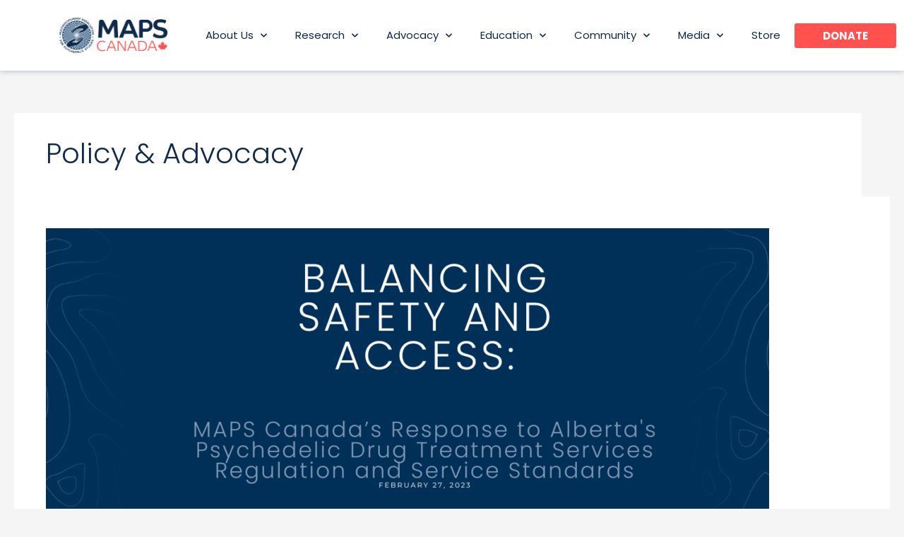

--- FILE ---
content_type: text/css
request_url: https://www.mapscanada.org/wp-content/uploads/elementor/css/post-5.css?ver=1769027367
body_size: 482
content:
.elementor-kit-5{--e-global-color-primary:#0F2A4A;--e-global-color-secondary:#8298B7;--e-global-color-text:#0F2A4A;--e-global-color-accent:#0F2A4A;--e-global-color-7920849:#00F7FF;--e-global-color-3e7bbc0:#8298B7;--e-global-color-018f7d7:#FF5FC7;--e-global-color-c39accb:#FF514E;--e-global-color-fcfe919:#FDEC76;--e-global-color-de055f9:#00ADBD;--e-global-color-977d9f1:#19CD69;--e-global-color-51ecb9e:#C3FF42;--e-global-color-6cdd5d8:#0F2A4A;--e-global-color-6cfb630:#0335C3;--e-global-color-bdbec6a:#9249FF;--e-global-typography-primary-font-family:"Poppins";--e-global-typography-primary-font-weight:300;--e-global-typography-secondary-font-family:"Poppins";--e-global-typography-secondary-font-weight:400;--e-global-typography-text-font-family:"Poppins";--e-global-typography-text-font-weight:500;--e-global-typography-accent-font-family:"Poppins";--e-global-typography-accent-font-weight:700;--e-global-typography-31b430a-font-family:"Lato";--e-global-typography-31b430a-font-weight:300;--e-global-typography-1f0e640-font-family:"Lato";--e-global-typography-1f0e640-font-weight:400;--e-global-typography-9580131-font-family:"Lato";--e-global-typography-9580131-font-weight:400;--e-global-typography-9580131-font-style:italic;--e-global-typography-77c7ba4-font-family:"Lato";--e-global-typography-77c7ba4-font-weight:700;color:#000000;font-family:var( --e-global-typography-1f0e640-font-family ), Sans-serif;font-weight:var( --e-global-typography-1f0e640-font-weight );}.elementor-kit-5 e-page-transition{background-color:#FFBC7D;}.elementor-kit-5 a{color:var( --e-global-color-astglobalcolor0 );font-family:var( --e-global-typography-1f0e640-font-family ), Sans-serif;font-weight:var( --e-global-typography-1f0e640-font-weight );}.elementor-kit-5 a:hover{color:var( --e-global-color-c39accb );}.elementor-kit-5 h1{color:var( --e-global-color-primary );font-family:var( --e-global-typography-accent-font-family ), Sans-serif;font-weight:var( --e-global-typography-accent-font-weight );}.elementor-kit-5 h2{color:var( --e-global-color-primary );font-family:var( --e-global-typography-text-font-family ), Sans-serif;font-weight:var( --e-global-typography-text-font-weight );}.elementor-kit-5 h3{color:var( --e-global-color-primary );font-family:var( --e-global-typography-secondary-font-family ), Sans-serif;font-weight:var( --e-global-typography-secondary-font-weight );}.elementor-kit-5 h4{color:var( --e-global-color-primary );font-family:var( --e-global-typography-primary-font-family ), Sans-serif;font-weight:var( --e-global-typography-primary-font-weight );}.elementor-kit-5 h5{color:var( --e-global-color-primary );font-family:var( --e-global-typography-primary-font-family ), Sans-serif;font-weight:var( --e-global-typography-primary-font-weight );}.elementor-kit-5 h6{color:var( --e-global-color-primary );font-family:var( --e-global-typography-primary-font-family ), Sans-serif;font-weight:var( --e-global-typography-primary-font-weight );}.elementor-section.elementor-section-boxed > .elementor-container{max-width:1105px;}.e-con{--container-max-width:1105px;}.elementor-widget:not(:last-child){margin-block-end:20px;}.elementor-element{--widgets-spacing:20px 20px;--widgets-spacing-row:20px;--widgets-spacing-column:20px;}{}h1.entry-title{display:var(--page-title-display);}@media(max-width:1024px){.elementor-section.elementor-section-boxed > .elementor-container{max-width:1024px;}.e-con{--container-max-width:1024px;}}@media(max-width:767px){.elementor-kit-5{--e-global-typography-31b430a-line-height:1.4em;--e-global-typography-1f0e640-line-height:1.4em;--e-global-typography-9580131-line-height:1.4em;--e-global-typography-77c7ba4-line-height:1.4em;}.elementor-section.elementor-section-boxed > .elementor-container{max-width:767px;}.e-con{--container-max-width:767px;}}

--- FILE ---
content_type: text/css
request_url: https://www.mapscanada.org/wp-content/uploads/elementor/css/post-62.css?ver=1769027367
body_size: 1284
content:
.elementor-62 .elementor-element.elementor-element-3288cddc:not(.elementor-motion-effects-element-type-background), .elementor-62 .elementor-element.elementor-element-3288cddc > .elementor-motion-effects-container > .elementor-motion-effects-layer{background-color:#ffffff;}.elementor-62 .elementor-element.elementor-element-3288cddc > .elementor-container{min-height:0vh;}.elementor-62 .elementor-element.elementor-element-3288cddc{border-style:solid;border-width:0px 0px 0px 0px;box-shadow:0px -2px 10px 0px rgba(14.999992792656819, 41.999988656266325, 73.99998375387752, 0.46);transition:background 0.3s, border 0.3s, border-radius 0.3s, box-shadow 0.3s;padding:0px 80px 0px 70px;}.elementor-62 .elementor-element.elementor-element-3288cddc, .elementor-62 .elementor-element.elementor-element-3288cddc > .elementor-background-overlay{border-radius:0px 0px 0px 0px;}.elementor-62 .elementor-element.elementor-element-3288cddc > .elementor-background-overlay{transition:background 0.3s, border-radius 0.3s, opacity 0.3s;}.elementor-widget-theme-site-logo .widget-image-caption{color:var( --e-global-color-text );font-family:var( --e-global-typography-text-font-family ), Sans-serif;font-weight:var( --e-global-typography-text-font-weight );}.elementor-62 .elementor-element.elementor-element-1f714803{text-align:start;}.elementor-62 .elementor-element.elementor-element-1f714803 img{width:100%;}.elementor-widget-nav-menu .elementor-nav-menu .elementor-item{font-family:var( --e-global-typography-primary-font-family ), Sans-serif;font-weight:var( --e-global-typography-primary-font-weight );}.elementor-widget-nav-menu .elementor-nav-menu--main .elementor-item{color:var( --e-global-color-text );fill:var( --e-global-color-text );}.elementor-widget-nav-menu .elementor-nav-menu--main .elementor-item:hover,
					.elementor-widget-nav-menu .elementor-nav-menu--main .elementor-item.elementor-item-active,
					.elementor-widget-nav-menu .elementor-nav-menu--main .elementor-item.highlighted,
					.elementor-widget-nav-menu .elementor-nav-menu--main .elementor-item:focus{color:var( --e-global-color-accent );fill:var( --e-global-color-accent );}.elementor-widget-nav-menu .elementor-nav-menu--main:not(.e--pointer-framed) .elementor-item:before,
					.elementor-widget-nav-menu .elementor-nav-menu--main:not(.e--pointer-framed) .elementor-item:after{background-color:var( --e-global-color-accent );}.elementor-widget-nav-menu .e--pointer-framed .elementor-item:before,
					.elementor-widget-nav-menu .e--pointer-framed .elementor-item:after{border-color:var( --e-global-color-accent );}.elementor-widget-nav-menu{--e-nav-menu-divider-color:var( --e-global-color-text );}.elementor-widget-nav-menu .elementor-nav-menu--dropdown .elementor-item, .elementor-widget-nav-menu .elementor-nav-menu--dropdown  .elementor-sub-item{font-family:var( --e-global-typography-accent-font-family ), Sans-serif;font-weight:var( --e-global-typography-accent-font-weight );}.elementor-62 .elementor-element.elementor-element-5d473afc{width:var( --container-widget-width, 110.845% );max-width:110.845%;--container-widget-width:110.845%;--container-widget-flex-grow:0;--nav-menu-icon-size:25px;}.elementor-62 .elementor-element.elementor-element-5d473afc .elementor-menu-toggle{margin-left:auto;background-color:rgba(0,0,0,0);border-width:0px;border-radius:0px;}.elementor-62 .elementor-element.elementor-element-5d473afc .elementor-nav-menu .elementor-item{font-family:var( --e-global-typography-secondary-font-family ), Sans-serif;font-weight:var( --e-global-typography-secondary-font-weight );}.elementor-62 .elementor-element.elementor-element-5d473afc .elementor-nav-menu--main .elementor-item{color:var( --e-global-color-primary );fill:var( --e-global-color-primary );padding-top:40px;padding-bottom:40px;}.elementor-62 .elementor-element.elementor-element-5d473afc .elementor-nav-menu--main .elementor-item:hover,
					.elementor-62 .elementor-element.elementor-element-5d473afc .elementor-nav-menu--main .elementor-item.elementor-item-active,
					.elementor-62 .elementor-element.elementor-element-5d473afc .elementor-nav-menu--main .elementor-item.highlighted,
					.elementor-62 .elementor-element.elementor-element-5d473afc .elementor-nav-menu--main .elementor-item:focus{color:var( --e-global-color-text );fill:var( --e-global-color-text );}.elementor-62 .elementor-element.elementor-element-5d473afc .elementor-nav-menu--main:not(.e--pointer-framed) .elementor-item:before,
					.elementor-62 .elementor-element.elementor-element-5d473afc .elementor-nav-menu--main:not(.e--pointer-framed) .elementor-item:after{background-color:var( --e-global-color-6cfb630 );}.elementor-62 .elementor-element.elementor-element-5d473afc .e--pointer-framed .elementor-item:before,
					.elementor-62 .elementor-element.elementor-element-5d473afc .e--pointer-framed .elementor-item:after{border-color:var( --e-global-color-6cfb630 );}.elementor-62 .elementor-element.elementor-element-5d473afc .e--pointer-framed .elementor-item:before{border-width:5px;}.elementor-62 .elementor-element.elementor-element-5d473afc .e--pointer-framed.e--animation-draw .elementor-item:before{border-width:0 0 5px 5px;}.elementor-62 .elementor-element.elementor-element-5d473afc .e--pointer-framed.e--animation-draw .elementor-item:after{border-width:5px 5px 0 0;}.elementor-62 .elementor-element.elementor-element-5d473afc .e--pointer-framed.e--animation-corners .elementor-item:before{border-width:5px 0 0 5px;}.elementor-62 .elementor-element.elementor-element-5d473afc .e--pointer-framed.e--animation-corners .elementor-item:after{border-width:0 5px 5px 0;}.elementor-62 .elementor-element.elementor-element-5d473afc .e--pointer-underline .elementor-item:after,
					 .elementor-62 .elementor-element.elementor-element-5d473afc .e--pointer-overline .elementor-item:before,
					 .elementor-62 .elementor-element.elementor-element-5d473afc .e--pointer-double-line .elementor-item:before,
					 .elementor-62 .elementor-element.elementor-element-5d473afc .e--pointer-double-line .elementor-item:after{height:5px;}.elementor-62 .elementor-element.elementor-element-5d473afc .elementor-nav-menu--dropdown a, .elementor-62 .elementor-element.elementor-element-5d473afc .elementor-menu-toggle{color:#000000;fill:#000000;}.elementor-62 .elementor-element.elementor-element-5d473afc .elementor-nav-menu--dropdown{background-color:#FFFFFF;border-radius:0px 0px 0px 0px;}.elementor-62 .elementor-element.elementor-element-5d473afc .elementor-nav-menu--dropdown a:hover,
					.elementor-62 .elementor-element.elementor-element-5d473afc .elementor-nav-menu--dropdown a:focus,
					.elementor-62 .elementor-element.elementor-element-5d473afc .elementor-nav-menu--dropdown a.elementor-item-active,
					.elementor-62 .elementor-element.elementor-element-5d473afc .elementor-nav-menu--dropdown a.highlighted,
					.elementor-62 .elementor-element.elementor-element-5d473afc .elementor-menu-toggle:hover,
					.elementor-62 .elementor-element.elementor-element-5d473afc .elementor-menu-toggle:focus{color:var( --e-global-color-6cfb630 );}.elementor-62 .elementor-element.elementor-element-5d473afc .elementor-nav-menu--dropdown a:hover,
					.elementor-62 .elementor-element.elementor-element-5d473afc .elementor-nav-menu--dropdown a:focus,
					.elementor-62 .elementor-element.elementor-element-5d473afc .elementor-nav-menu--dropdown a.elementor-item-active,
					.elementor-62 .elementor-element.elementor-element-5d473afc .elementor-nav-menu--dropdown a.highlighted{background-color:var( --e-global-color-astglobalcolor5 );}.elementor-62 .elementor-element.elementor-element-5d473afc .elementor-nav-menu--dropdown a.elementor-item-active{color:#FFFFFF;background-color:var( --e-global-color-6cfb630 );}.elementor-62 .elementor-element.elementor-element-5d473afc .elementor-nav-menu--dropdown .elementor-item, .elementor-62 .elementor-element.elementor-element-5d473afc .elementor-nav-menu--dropdown  .elementor-sub-item{font-family:var( --e-global-typography-secondary-font-family ), Sans-serif;font-weight:var( --e-global-typography-secondary-font-weight );}.elementor-62 .elementor-element.elementor-element-5d473afc .elementor-nav-menu--dropdown li:first-child a{border-top-left-radius:0px;border-top-right-radius:0px;}.elementor-62 .elementor-element.elementor-element-5d473afc .elementor-nav-menu--dropdown li:last-child a{border-bottom-right-radius:0px;border-bottom-left-radius:0px;}.elementor-62 .elementor-element.elementor-element-5d473afc .elementor-nav-menu--main > .elementor-nav-menu > li > .elementor-nav-menu--dropdown, .elementor-62 .elementor-element.elementor-element-5d473afc .elementor-nav-menu__container.elementor-nav-menu--dropdown{margin-top:0px !important;}.elementor-62 .elementor-element.elementor-element-5d473afc div.elementor-menu-toggle{color:var( --e-global-color-primary );}.elementor-62 .elementor-element.elementor-element-5d473afc div.elementor-menu-toggle svg{fill:var( --e-global-color-primary );}.elementor-62 .elementor-element.elementor-element-5d473afc div.elementor-menu-toggle:hover, .elementor-62 .elementor-element.elementor-element-5d473afc div.elementor-menu-toggle:focus{color:var( --e-global-color-primary );}.elementor-62 .elementor-element.elementor-element-5d473afc div.elementor-menu-toggle:hover svg, .elementor-62 .elementor-element.elementor-element-5d473afc div.elementor-menu-toggle:focus svg{fill:var( --e-global-color-primary );}.elementor-widget-button .elementor-button{background-color:var( --e-global-color-accent );font-family:var( --e-global-typography-accent-font-family ), Sans-serif;font-weight:var( --e-global-typography-accent-font-weight );}.elementor-62 .elementor-element.elementor-element-6163c18 .elementor-button{background-color:var( --e-global-color-c39accb );fill:#FFFFFF;color:#FFFFFF;padding:10px 40px 10px 40px;}.elementor-62 .elementor-element.elementor-element-6163c18 .elementor-button:hover, .elementor-62 .elementor-element.elementor-element-6163c18 .elementor-button:focus{background-color:var( --e-global-color-c39accb );color:#FFFFFF;}.elementor-62 .elementor-element.elementor-element-6163c18 .elementor-button:hover svg, .elementor-62 .elementor-element.elementor-element-6163c18 .elementor-button:focus svg{fill:#FFFFFF;}.elementor-theme-builder-content-area{height:400px;}.elementor-location-header:before, .elementor-location-footer:before{content:"";display:table;clear:both;}@media(max-width:1024px){.elementor-62 .elementor-element.elementor-element-3288cddc{padding:0px 0px 0px 0px;}.elementor-62 .elementor-element.elementor-element-4a56f8e > .elementor-element-populated{padding:0px 0px 0px 0px;}.elementor-62 .elementor-element.elementor-element-1f714803 > .elementor-widget-container{margin:0px 350px 0px 0px;}.elementor-62 .elementor-element.elementor-element-1f714803 img{width:150px;max-width:100%;height:65px;}.elementor-62 .elementor-element.elementor-element-5d473afc .elementor-nav-menu--dropdown a{padding-left:50px;padding-right:50px;padding-top:20px;padding-bottom:20px;}.elementor-62 .elementor-element.elementor-element-5d473afc .elementor-nav-menu--main > .elementor-nav-menu > li > .elementor-nav-menu--dropdown, .elementor-62 .elementor-element.elementor-element-5d473afc .elementor-nav-menu__container.elementor-nav-menu--dropdown{margin-top:10px !important;}}@media(max-width:767px){.elementor-62 .elementor-element.elementor-element-3288cddc{padding:0px 10px 0px 05px;}.elementor-62 .elementor-element.elementor-element-4a56f8e{width:70%;}.elementor-62 .elementor-element.elementor-element-1f714803 > .elementor-widget-container{margin:0px 0px 0px 0px;}.elementor-62 .elementor-element.elementor-element-1f714803 img{width:150px;}.elementor-62 .elementor-element.elementor-element-15c35e3f{width:30%;}.elementor-62 .elementor-element.elementor-element-5d473afc .elementor-nav-menu--main > .elementor-nav-menu > li > .elementor-nav-menu--dropdown, .elementor-62 .elementor-element.elementor-element-5d473afc .elementor-nav-menu__container.elementor-nav-menu--dropdown{margin-top:20px !important;}.elementor-62 .elementor-element.elementor-element-1adba93 > .elementor-element-populated{padding:0px 0px 10px 0px;}}@media(min-width:768px){.elementor-62 .elementor-element.elementor-element-4a56f8e{width:16%;}.elementor-62 .elementor-element.elementor-element-15c35e3f{width:77.354%;}.elementor-62 .elementor-element.elementor-element-1adba93{width:5.921%;}}@media(max-width:1024px) and (min-width:768px){.elementor-62 .elementor-element.elementor-element-4a56f8e{width:70%;}.elementor-62 .elementor-element.elementor-element-15c35e3f{width:10%;}.elementor-62 .elementor-element.elementor-element-1adba93{width:20%;}}

--- FILE ---
content_type: text/css
request_url: https://www.mapscanada.org/wp-content/uploads/elementor/css/post-70.css?ver=1769027367
body_size: 2353
content:
.elementor-70 .elementor-element.elementor-element-af19d06:not(.elementor-motion-effects-element-type-background), .elementor-70 .elementor-element.elementor-element-af19d06 > .elementor-motion-effects-container > .elementor-motion-effects-layer{background-color:transparent;background-image:linear-gradient(210deg, #0F2A4A 46%, #0335C3 100%);}.elementor-70 .elementor-element.elementor-element-af19d06{transition:background 0.3s, border 0.3s, border-radius 0.3s, box-shadow 0.3s;margin-top:0px;margin-bottom:0px;padding:40px 0px 025px 0px;}.elementor-70 .elementor-element.elementor-element-af19d06 > .elementor-background-overlay{transition:background 0.3s, border-radius 0.3s, opacity 0.3s;}.elementor-widget-text-editor{font-family:var( --e-global-typography-text-font-family ), Sans-serif;font-weight:var( --e-global-typography-text-font-weight );color:var( --e-global-color-text );}.elementor-widget-text-editor.elementor-drop-cap-view-stacked .elementor-drop-cap{background-color:var( --e-global-color-primary );}.elementor-widget-text-editor.elementor-drop-cap-view-framed .elementor-drop-cap, .elementor-widget-text-editor.elementor-drop-cap-view-default .elementor-drop-cap{color:var( --e-global-color-primary );border-color:var( --e-global-color-primary );}.elementor-70 .elementor-element.elementor-element-f60860b > .elementor-widget-container{padding:0px 0px 0px 0px;}.elementor-70 .elementor-element.elementor-element-f60860b{text-align:center;font-family:"Poppins", Sans-serif;font-size:30px;font-weight:bold;line-height:40px;color:#FFFFFF;}.elementor-widget-button .elementor-button{background-color:var( --e-global-color-accent );font-family:var( --e-global-typography-accent-font-family ), Sans-serif;font-weight:var( --e-global-typography-accent-font-weight );}.elementor-70 .elementor-element.elementor-element-7e37840 .elementor-button{background-color:#FF514E;font-family:"Poppins", Sans-serif;font-size:14px;font-weight:600;letter-spacing:0px;fill:#FFF;color:#FFF;border-radius:5px 5px 5px 5px;padding:15px 40px 15px 40px;}.elementor-70 .elementor-element.elementor-element-7e37840 .elementor-button:hover, .elementor-70 .elementor-element.elementor-element-7e37840 .elementor-button:focus{background-color:#FF514E;color:#FFFFFF;border-color:#FF514E;}.elementor-70 .elementor-element.elementor-element-7e37840 > .elementor-widget-container{margin:-20px 0px 0px 0px;padding:0px 0px 0px 0px;}.elementor-70 .elementor-element.elementor-element-7e37840 .elementor-button:hover svg, .elementor-70 .elementor-element.elementor-element-7e37840 .elementor-button:focus svg{fill:#FFFFFF;}.elementor-70 .elementor-element.elementor-element-49574c94 > .elementor-container{min-height:400px;}.elementor-70 .elementor-element.elementor-element-49574c94{transition:background 0.3s, border 0.3s, border-radius 0.3s, box-shadow 0.3s;margin-top:0px;margin-bottom:0px;padding:0px 0px 0px 0px;}.elementor-70 .elementor-element.elementor-element-49574c94 > .elementor-background-overlay{transition:background 0.3s, border-radius 0.3s, opacity 0.3s;}.elementor-70 .elementor-element.elementor-element-3f2996f8 > .elementor-element-populated{margin:30px 0px 0px 0px;--e-column-margin-right:0px;--e-column-margin-left:0px;padding:0px 0px 0px 0px;}.elementor-widget-heading .elementor-heading-title{font-family:var( --e-global-typography-primary-font-family ), Sans-serif;font-weight:var( --e-global-typography-primary-font-weight );color:var( --e-global-color-primary );}.elementor-70 .elementor-element.elementor-element-4be4f831{text-align:center;}.elementor-70 .elementor-element.elementor-element-4be4f831 .elementor-heading-title{font-family:var( --e-global-typography-accent-font-family ), Sans-serif;font-weight:var( --e-global-typography-accent-font-weight );color:var( --e-global-color-primary );}.elementor-70 .elementor-element.elementor-element-2b2ddadc > .elementor-widget-container{margin:10px 0px 10px 0px;}.elementor-70 .elementor-element.elementor-element-2b2ddadc{text-align:center;}.elementor-70 .elementor-element.elementor-element-2b2ddadc .elementor-heading-title{font-family:"Lato", Sans-serif;font-size:15px;font-weight:400;line-height:25px;color:#000000;}.elementor-widget-form .elementor-field-group > label, .elementor-widget-form .elementor-field-subgroup label{color:var( --e-global-color-text );}.elementor-widget-form .elementor-field-group > label{font-family:var( --e-global-typography-text-font-family ), Sans-serif;font-weight:var( --e-global-typography-text-font-weight );}.elementor-widget-form .elementor-field-type-html{color:var( --e-global-color-text );font-family:var( --e-global-typography-text-font-family ), Sans-serif;font-weight:var( --e-global-typography-text-font-weight );}.elementor-widget-form .elementor-field-group .elementor-field{color:var( --e-global-color-text );}.elementor-widget-form .elementor-field-group .elementor-field, .elementor-widget-form .elementor-field-subgroup label{font-family:var( --e-global-typography-text-font-family ), Sans-serif;font-weight:var( --e-global-typography-text-font-weight );}.elementor-widget-form .elementor-button{font-family:var( --e-global-typography-accent-font-family ), Sans-serif;font-weight:var( --e-global-typography-accent-font-weight );}.elementor-widget-form .e-form__buttons__wrapper__button-next{background-color:var( --e-global-color-accent );}.elementor-widget-form .elementor-button[type="submit"]{background-color:var( --e-global-color-accent );}.elementor-widget-form .e-form__buttons__wrapper__button-previous{background-color:var( --e-global-color-accent );}.elementor-widget-form .elementor-message{font-family:var( --e-global-typography-text-font-family ), Sans-serif;font-weight:var( --e-global-typography-text-font-weight );}.elementor-widget-form .e-form__indicators__indicator, .elementor-widget-form .e-form__indicators__indicator__label{font-family:var( --e-global-typography-accent-font-family ), Sans-serif;font-weight:var( --e-global-typography-accent-font-weight );}.elementor-widget-form{--e-form-steps-indicator-inactive-primary-color:var( --e-global-color-text );--e-form-steps-indicator-active-primary-color:var( --e-global-color-accent );--e-form-steps-indicator-completed-primary-color:var( --e-global-color-accent );--e-form-steps-indicator-progress-color:var( --e-global-color-accent );--e-form-steps-indicator-progress-background-color:var( --e-global-color-text );--e-form-steps-indicator-progress-meter-color:var( --e-global-color-text );}.elementor-widget-form .e-form__indicators__indicator__progress__meter{font-family:var( --e-global-typography-accent-font-family ), Sans-serif;font-weight:var( --e-global-typography-accent-font-weight );}.elementor-70 .elementor-element.elementor-element-553d80e9 > .elementor-widget-container{margin:10px 0px 0px 0px;}.elementor-70 .elementor-element.elementor-element-553d80e9 .elementor-field-group{padding-right:calc( 10px/2 );padding-left:calc( 10px/2 );margin-bottom:15px;}.elementor-70 .elementor-element.elementor-element-553d80e9 .elementor-form-fields-wrapper{margin-left:calc( -10px/2 );margin-right:calc( -10px/2 );margin-bottom:-15px;}.elementor-70 .elementor-element.elementor-element-553d80e9 .elementor-field-group.recaptcha_v3-bottomleft, .elementor-70 .elementor-element.elementor-element-553d80e9 .elementor-field-group.recaptcha_v3-bottomright{margin-bottom:0;}body.rtl .elementor-70 .elementor-element.elementor-element-553d80e9 .elementor-labels-inline .elementor-field-group > label{padding-left:15px;}body:not(.rtl) .elementor-70 .elementor-element.elementor-element-553d80e9 .elementor-labels-inline .elementor-field-group > label{padding-right:15px;}body .elementor-70 .elementor-element.elementor-element-553d80e9 .elementor-labels-above .elementor-field-group > label{padding-bottom:15px;}.elementor-70 .elementor-element.elementor-element-553d80e9 .elementor-field-group > label, .elementor-70 .elementor-element.elementor-element-553d80e9 .elementor-field-subgroup label{color:var( --e-global-color-primary );}.elementor-70 .elementor-element.elementor-element-553d80e9 .elementor-field-type-html{padding-bottom:15px;color:#00F7FF;}.elementor-70 .elementor-element.elementor-element-553d80e9 .elementor-field-group .elementor-field{color:#0F2A4ACF;}.elementor-70 .elementor-element.elementor-element-553d80e9 .elementor-field-group .elementor-field:not(.elementor-select-wrapper){background-color:#ffffff;border-radius:5px 5px 5px 5px;}.elementor-70 .elementor-element.elementor-element-553d80e9 .elementor-field-group .elementor-select-wrapper select{background-color:#ffffff;border-radius:5px 5px 5px 5px;}.elementor-70 .elementor-element.elementor-element-553d80e9 .e-form__buttons__wrapper__button-next{background-color:#0335C3;color:#ffffff;}.elementor-70 .elementor-element.elementor-element-553d80e9 .elementor-button[type="submit"]{background-color:#0335C3;color:#ffffff;}.elementor-70 .elementor-element.elementor-element-553d80e9 .elementor-button[type="submit"] svg *{fill:#ffffff;}.elementor-70 .elementor-element.elementor-element-553d80e9 .e-form__buttons__wrapper__button-previous{background-color:var( --e-global-color-primary );color:#ffffff;}.elementor-70 .elementor-element.elementor-element-553d80e9 .e-form__buttons__wrapper__button-next:hover{color:#ffffff;}.elementor-70 .elementor-element.elementor-element-553d80e9 .elementor-button[type="submit"]:hover{color:#ffffff;}.elementor-70 .elementor-element.elementor-element-553d80e9 .elementor-button[type="submit"]:hover svg *{fill:#ffffff;}.elementor-70 .elementor-element.elementor-element-553d80e9 .e-form__buttons__wrapper__button-previous:hover{color:#ffffff;}.elementor-70 .elementor-element.elementor-element-553d80e9 .elementor-button{border-radius:10px 10px 10px 10px;}.elementor-70 .elementor-element.elementor-element-553d80e9{--e-form-steps-indicators-spacing:20px;--e-form-steps-indicator-padding:30px;--e-form-steps-indicator-inactive-secondary-color:#ffffff;--e-form-steps-indicator-active-secondary-color:#ffffff;--e-form-steps-indicator-completed-secondary-color:#ffffff;--e-form-steps-divider-width:1px;--e-form-steps-divider-gap:10px;}.elementor-70 .elementor-element.elementor-element-362456c6:not(.elementor-motion-effects-element-type-background), .elementor-70 .elementor-element.elementor-element-362456c6 > .elementor-motion-effects-container > .elementor-motion-effects-layer{background-color:transparent;background-image:linear-gradient(260deg, #0F2A4A 44%, #0335C3 100%);}.elementor-70 .elementor-element.elementor-element-362456c6{transition:background 0.3s, border 0.3s, border-radius 0.3s, box-shadow 0.3s;margin-top:0px;margin-bottom:0px;padding:020px 0px 0px 0px;}.elementor-70 .elementor-element.elementor-element-362456c6 > .elementor-background-overlay{transition:background 0.3s, border-radius 0.3s, opacity 0.3s;}.elementor-bc-flex-widget .elementor-70 .elementor-element.elementor-element-0d3cc3c.elementor-column .elementor-widget-wrap{align-items:center;}.elementor-70 .elementor-element.elementor-element-0d3cc3c.elementor-column.elementor-element[data-element_type="column"] > .elementor-widget-wrap.elementor-element-populated{align-content:center;align-items:center;}.elementor-70 .elementor-element.elementor-element-0d3cc3c.elementor-column > .elementor-widget-wrap{justify-content:center;}.elementor-widget-icon-list .elementor-icon-list-item:not(:last-child):after{border-color:var( --e-global-color-text );}.elementor-widget-icon-list .elementor-icon-list-icon i{color:var( --e-global-color-primary );}.elementor-widget-icon-list .elementor-icon-list-icon svg{fill:var( --e-global-color-primary );}.elementor-widget-icon-list .elementor-icon-list-item > .elementor-icon-list-text, .elementor-widget-icon-list .elementor-icon-list-item > a{font-family:var( --e-global-typography-text-font-family ), Sans-serif;font-weight:var( --e-global-typography-text-font-weight );}.elementor-widget-icon-list .elementor-icon-list-text{color:var( --e-global-color-secondary );}.elementor-70 .elementor-element.elementor-element-4acf82b .elementor-icon-list-items:not(.elementor-inline-items) .elementor-icon-list-item:not(:last-child){padding-block-end:calc(50px/2);}.elementor-70 .elementor-element.elementor-element-4acf82b .elementor-icon-list-items:not(.elementor-inline-items) .elementor-icon-list-item:not(:first-child){margin-block-start:calc(50px/2);}.elementor-70 .elementor-element.elementor-element-4acf82b .elementor-icon-list-items.elementor-inline-items .elementor-icon-list-item{margin-inline:calc(50px/2);}.elementor-70 .elementor-element.elementor-element-4acf82b .elementor-icon-list-items.elementor-inline-items{margin-inline:calc(-50px/2);}.elementor-70 .elementor-element.elementor-element-4acf82b .elementor-icon-list-items.elementor-inline-items .elementor-icon-list-item:after{inset-inline-end:calc(-50px/2);}.elementor-70 .elementor-element.elementor-element-4acf82b .elementor-icon-list-icon i{transition:color 0.3s;}.elementor-70 .elementor-element.elementor-element-4acf82b .elementor-icon-list-icon svg{transition:fill 0.3s;}.elementor-70 .elementor-element.elementor-element-4acf82b{--e-icon-list-icon-size:14px;--icon-vertical-offset:0px;}.elementor-70 .elementor-element.elementor-element-4acf82b .elementor-icon-list-icon{padding-inline-end:0px;}.elementor-70 .elementor-element.elementor-element-4acf82b .elementor-icon-list-text{color:#FFFFFF;transition:color 0.3s;}.elementor-70 .elementor-element.elementor-element-4acf82b .elementor-icon-list-item:hover .elementor-icon-list-text{color:#FFFFFF7A;}.elementor-70 .elementor-element.elementor-element-cf4fda5 .elementor-icon-list-items:not(.elementor-inline-items) .elementor-icon-list-item:not(:last-child){padding-block-end:calc(50px/2);}.elementor-70 .elementor-element.elementor-element-cf4fda5 .elementor-icon-list-items:not(.elementor-inline-items) .elementor-icon-list-item:not(:first-child){margin-block-start:calc(50px/2);}.elementor-70 .elementor-element.elementor-element-cf4fda5 .elementor-icon-list-items.elementor-inline-items .elementor-icon-list-item{margin-inline:calc(50px/2);}.elementor-70 .elementor-element.elementor-element-cf4fda5 .elementor-icon-list-items.elementor-inline-items{margin-inline:calc(-50px/2);}.elementor-70 .elementor-element.elementor-element-cf4fda5 .elementor-icon-list-items.elementor-inline-items .elementor-icon-list-item:after{inset-inline-end:calc(-50px/2);}.elementor-70 .elementor-element.elementor-element-cf4fda5 .elementor-icon-list-icon i{transition:color 0.3s;}.elementor-70 .elementor-element.elementor-element-cf4fda5 .elementor-icon-list-icon svg{transition:fill 0.3s;}.elementor-70 .elementor-element.elementor-element-cf4fda5{--e-icon-list-icon-size:14px;--icon-vertical-offset:0px;}.elementor-70 .elementor-element.elementor-element-cf4fda5 .elementor-icon-list-icon{padding-inline-end:0px;}.elementor-70 .elementor-element.elementor-element-cf4fda5 .elementor-icon-list-text{color:#FFFFFF;transition:color 0.3s;}.elementor-70 .elementor-element.elementor-element-cf4fda5 .elementor-icon-list-item:hover .elementor-icon-list-text{color:#FFFFFF7A;}.elementor-70 .elementor-element.elementor-element-671c87b{--grid-template-columns:repeat(0, auto);--icon-size:25px;--grid-column-gap:9px;--grid-row-gap:0px;}.elementor-70 .elementor-element.elementor-element-671c87b .elementor-widget-container{text-align:center;}.elementor-70 .elementor-element.elementor-element-671c87b > .elementor-widget-container{padding:05px 0px 05px 0px;}.elementor-70 .elementor-element.elementor-element-671c87b .elementor-social-icon{background-color:#E2046C00;--icon-padding:0.6em;}.elementor-70 .elementor-element.elementor-element-671c87b .elementor-social-icon i{color:#ffffff;}.elementor-70 .elementor-element.elementor-element-671c87b .elementor-social-icon svg{fill:#ffffff;}.elementor-70 .elementor-element.elementor-element-671c87b .elementor-social-icon:hover{background-color:#FFFFFF00;}.elementor-70 .elementor-element.elementor-element-671c87b .elementor-social-icon:hover i{color:#FFFFFF73;}.elementor-70 .elementor-element.elementor-element-671c87b .elementor-social-icon:hover svg{fill:#FFFFFF73;}.elementor-70 .elementor-element.elementor-element-a9bdf23 > .elementor-widget-container{padding:0px 0px 0px 0px;}.elementor-70 .elementor-element.elementor-element-a9bdf23{text-align:center;}.elementor-70 .elementor-element.elementor-element-a9bdf23 .elementor-heading-title{font-family:var( --e-global-typography-31b430a-font-family ), Sans-serif;font-weight:var( --e-global-typography-31b430a-font-weight );color:var( --e-global-color-3e7bbc0 );}.elementor-70 .elementor-element.elementor-element-5b3611f > .elementor-widget-container{margin:0px 0px 0px 0px;padding:0px 0px 0px 0px;}.elementor-70 .elementor-element.elementor-element-5b3611f .elementor-icon-list-items:not(.elementor-inline-items) .elementor-icon-list-item:not(:last-child){padding-block-end:calc(30px/2);}.elementor-70 .elementor-element.elementor-element-5b3611f .elementor-icon-list-items:not(.elementor-inline-items) .elementor-icon-list-item:not(:first-child){margin-block-start:calc(30px/2);}.elementor-70 .elementor-element.elementor-element-5b3611f .elementor-icon-list-items.elementor-inline-items .elementor-icon-list-item{margin-inline:calc(30px/2);}.elementor-70 .elementor-element.elementor-element-5b3611f .elementor-icon-list-items.elementor-inline-items{margin-inline:calc(-30px/2);}.elementor-70 .elementor-element.elementor-element-5b3611f .elementor-icon-list-items.elementor-inline-items .elementor-icon-list-item:after{inset-inline-end:calc(-30px/2);}.elementor-70 .elementor-element.elementor-element-5b3611f .elementor-icon-list-icon i{transition:color 0.3s;}.elementor-70 .elementor-element.elementor-element-5b3611f .elementor-icon-list-icon svg{transition:fill 0.3s;}.elementor-70 .elementor-element.elementor-element-5b3611f{--e-icon-list-icon-size:0px;--icon-vertical-offset:0px;}.elementor-70 .elementor-element.elementor-element-5b3611f .elementor-icon-list-icon{padding-inline-end:0px;}.elementor-70 .elementor-element.elementor-element-5b3611f .elementor-icon-list-item > .elementor-icon-list-text, .elementor-70 .elementor-element.elementor-element-5b3611f .elementor-icon-list-item > a{font-family:var( --e-global-typography-1f0e640-font-family ), Sans-serif;font-weight:var( --e-global-typography-1f0e640-font-weight );}.elementor-70 .elementor-element.elementor-element-5b3611f .elementor-icon-list-text{color:var( --e-global-color-3e7bbc0 );transition:color 0.3s;}.elementor-70 .elementor-element.elementor-element-5b3611f .elementor-icon-list-item:hover .elementor-icon-list-text{color:#FFFFFF;}.elementor-theme-builder-content-area{height:400px;}.elementor-location-header:before, .elementor-location-footer:before{content:"";display:table;clear:both;}@media(max-width:1024px) and (min-width:768px){.elementor-70 .elementor-element.elementor-element-0d3cc3c{width:100%;}}@media(max-width:1024px){.elementor-70 .elementor-element.elementor-element-af19d06{padding:50px 20px 50px 20px;}.elementor-70 .elementor-element.elementor-element-f60860b{line-height:49px;}.elementor-70 .elementor-element.elementor-element-3f2996f8 > .elementor-element-populated{margin:30px 30px 30px 30px;--e-column-margin-right:30px;--e-column-margin-left:30px;}.elementor-70 .elementor-element.elementor-element-553d80e9 > .elementor-widget-container{margin:0px 0px 0px 0px;padding:0px 0px 0px 0px;}.elementor-70 .elementor-element.elementor-element-362456c6{padding:50px 20px 25px 20px;}.elementor-70 .elementor-element.elementor-element-671c87b{--icon-size:25px;--grid-row-gap:7px;}}@media(max-width:767px){.elementor-70 .elementor-element.elementor-element-af19d06{padding:35px 20px 35px 20px;}.elementor-70 .elementor-element.elementor-element-f60860b{text-align:center;font-size:12px;line-height:28px;}.elementor-70 .elementor-element.elementor-element-3f2996f8 > .elementor-element-populated{margin:20px 20px 20px 20px;--e-column-margin-right:20px;--e-column-margin-left:20px;}.elementor-70 .elementor-element.elementor-element-362456c6{padding:35px 20px 35px 20px;}.elementor-70 .elementor-element.elementor-element-0d3cc3c{width:100%;}.elementor-bc-flex-widget .elementor-70 .elementor-element.elementor-element-0d3cc3c.elementor-column .elementor-widget-wrap{align-items:center;}.elementor-70 .elementor-element.elementor-element-0d3cc3c.elementor-column.elementor-element[data-element_type="column"] > .elementor-widget-wrap.elementor-element-populated{align-content:center;align-items:center;}.elementor-70 .elementor-element.elementor-element-0d3cc3c.elementor-column > .elementor-widget-wrap{justify-content:center;}.elementor-70 .elementor-element.elementor-element-0d3cc3c > .elementor-widget-wrap > .elementor-widget:not(.elementor-widget__width-auto):not(.elementor-widget__width-initial):not(:last-child):not(.elementor-absolute){margin-block-end:20px;}.elementor-70 .elementor-element.elementor-element-0d3cc3c > .elementor-element-populated{padding:10px 10px 10px 10px;}.elementor-70 .elementor-element.elementor-element-4acf82b > .elementor-widget-container{padding:5px 5px 5px 5px;}.elementor-70 .elementor-element.elementor-element-4acf82b .elementor-icon-list-items:not(.elementor-inline-items) .elementor-icon-list-item:not(:last-child){padding-block-end:calc(27px/2);}.elementor-70 .elementor-element.elementor-element-4acf82b .elementor-icon-list-items:not(.elementor-inline-items) .elementor-icon-list-item:not(:first-child){margin-block-start:calc(27px/2);}.elementor-70 .elementor-element.elementor-element-4acf82b .elementor-icon-list-items.elementor-inline-items .elementor-icon-list-item{margin-inline:calc(27px/2);}.elementor-70 .elementor-element.elementor-element-4acf82b .elementor-icon-list-items.elementor-inline-items{margin-inline:calc(-27px/2);}.elementor-70 .elementor-element.elementor-element-4acf82b .elementor-icon-list-items.elementor-inline-items .elementor-icon-list-item:after{inset-inline-end:calc(-27px/2);}.elementor-70 .elementor-element.elementor-element-4acf82b{--e-icon-list-icon-size:6px;--e-icon-list-icon-align:center;--e-icon-list-icon-margin:0 calc(var(--e-icon-list-icon-size, 1em) * 0.125);}.elementor-70 .elementor-element.elementor-element-cf4fda5 > .elementor-widget-container{padding:5px 5px 5px 5px;}.elementor-70 .elementor-element.elementor-element-cf4fda5 .elementor-icon-list-items:not(.elementor-inline-items) .elementor-icon-list-item:not(:last-child){padding-block-end:calc(27px/2);}.elementor-70 .elementor-element.elementor-element-cf4fda5 .elementor-icon-list-items:not(.elementor-inline-items) .elementor-icon-list-item:not(:first-child){margin-block-start:calc(27px/2);}.elementor-70 .elementor-element.elementor-element-cf4fda5 .elementor-icon-list-items.elementor-inline-items .elementor-icon-list-item{margin-inline:calc(27px/2);}.elementor-70 .elementor-element.elementor-element-cf4fda5 .elementor-icon-list-items.elementor-inline-items{margin-inline:calc(-27px/2);}.elementor-70 .elementor-element.elementor-element-cf4fda5 .elementor-icon-list-items.elementor-inline-items .elementor-icon-list-item:after{inset-inline-end:calc(-27px/2);}.elementor-70 .elementor-element.elementor-element-cf4fda5{--e-icon-list-icon-size:6px;--e-icon-list-icon-align:center;--e-icon-list-icon-margin:0 calc(var(--e-icon-list-icon-size, 1em) * 0.125);}.elementor-70 .elementor-element.elementor-element-671c87b .elementor-widget-container{text-align:center;}.elementor-70 .elementor-element.elementor-element-671c87b{--icon-size:25px;--grid-column-gap:9px;--grid-row-gap:13px;}.elementor-70 .elementor-element.elementor-element-671c87b .elementor-social-icon{--icon-padding:0.5em;}.elementor-70 .elementor-element.elementor-element-a9bdf23{text-align:center;}}